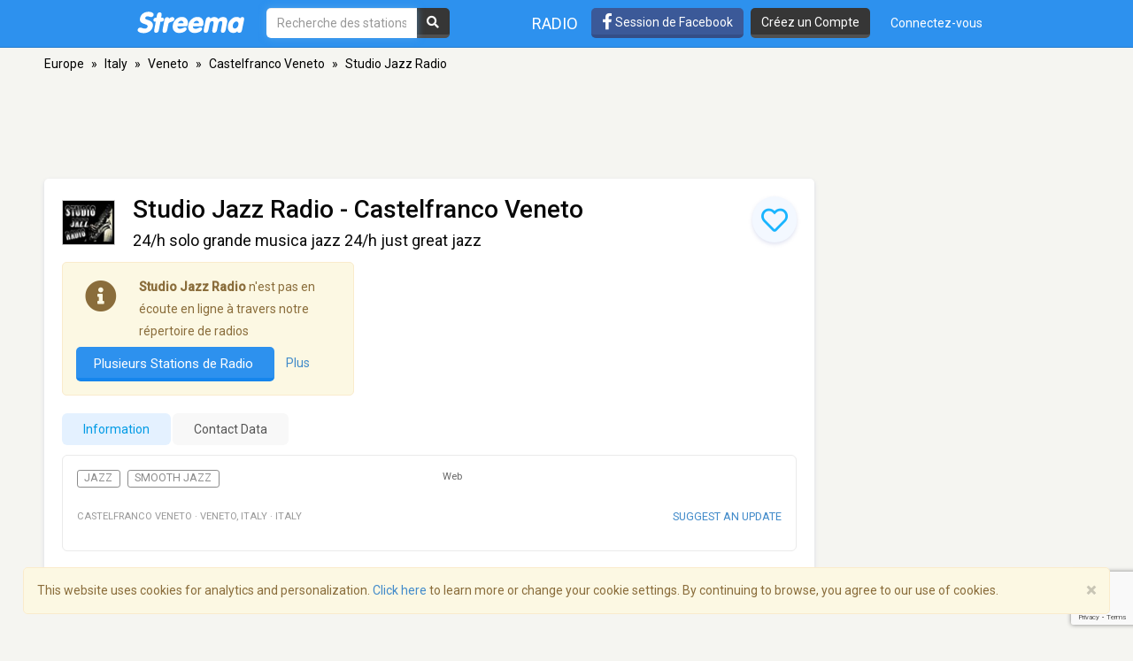

--- FILE ---
content_type: text/html; charset=utf-8
request_url: https://www.google.com/recaptcha/api2/anchor?ar=1&k=6LeCbKwfAAAAAGXbwG-wyQhhz9dxlXuTdtc_oCwI&co=aHR0cHM6Ly9mci5zdHJlZW1hLmNvbTo0NDM.&hl=en&v=PoyoqOPhxBO7pBk68S4YbpHZ&size=invisible&anchor-ms=20000&execute-ms=30000&cb=txbxpkf6lv2t
body_size: 48659
content:
<!DOCTYPE HTML><html dir="ltr" lang="en"><head><meta http-equiv="Content-Type" content="text/html; charset=UTF-8">
<meta http-equiv="X-UA-Compatible" content="IE=edge">
<title>reCAPTCHA</title>
<style type="text/css">
/* cyrillic-ext */
@font-face {
  font-family: 'Roboto';
  font-style: normal;
  font-weight: 400;
  font-stretch: 100%;
  src: url(//fonts.gstatic.com/s/roboto/v48/KFO7CnqEu92Fr1ME7kSn66aGLdTylUAMa3GUBHMdazTgWw.woff2) format('woff2');
  unicode-range: U+0460-052F, U+1C80-1C8A, U+20B4, U+2DE0-2DFF, U+A640-A69F, U+FE2E-FE2F;
}
/* cyrillic */
@font-face {
  font-family: 'Roboto';
  font-style: normal;
  font-weight: 400;
  font-stretch: 100%;
  src: url(//fonts.gstatic.com/s/roboto/v48/KFO7CnqEu92Fr1ME7kSn66aGLdTylUAMa3iUBHMdazTgWw.woff2) format('woff2');
  unicode-range: U+0301, U+0400-045F, U+0490-0491, U+04B0-04B1, U+2116;
}
/* greek-ext */
@font-face {
  font-family: 'Roboto';
  font-style: normal;
  font-weight: 400;
  font-stretch: 100%;
  src: url(//fonts.gstatic.com/s/roboto/v48/KFO7CnqEu92Fr1ME7kSn66aGLdTylUAMa3CUBHMdazTgWw.woff2) format('woff2');
  unicode-range: U+1F00-1FFF;
}
/* greek */
@font-face {
  font-family: 'Roboto';
  font-style: normal;
  font-weight: 400;
  font-stretch: 100%;
  src: url(//fonts.gstatic.com/s/roboto/v48/KFO7CnqEu92Fr1ME7kSn66aGLdTylUAMa3-UBHMdazTgWw.woff2) format('woff2');
  unicode-range: U+0370-0377, U+037A-037F, U+0384-038A, U+038C, U+038E-03A1, U+03A3-03FF;
}
/* math */
@font-face {
  font-family: 'Roboto';
  font-style: normal;
  font-weight: 400;
  font-stretch: 100%;
  src: url(//fonts.gstatic.com/s/roboto/v48/KFO7CnqEu92Fr1ME7kSn66aGLdTylUAMawCUBHMdazTgWw.woff2) format('woff2');
  unicode-range: U+0302-0303, U+0305, U+0307-0308, U+0310, U+0312, U+0315, U+031A, U+0326-0327, U+032C, U+032F-0330, U+0332-0333, U+0338, U+033A, U+0346, U+034D, U+0391-03A1, U+03A3-03A9, U+03B1-03C9, U+03D1, U+03D5-03D6, U+03F0-03F1, U+03F4-03F5, U+2016-2017, U+2034-2038, U+203C, U+2040, U+2043, U+2047, U+2050, U+2057, U+205F, U+2070-2071, U+2074-208E, U+2090-209C, U+20D0-20DC, U+20E1, U+20E5-20EF, U+2100-2112, U+2114-2115, U+2117-2121, U+2123-214F, U+2190, U+2192, U+2194-21AE, U+21B0-21E5, U+21F1-21F2, U+21F4-2211, U+2213-2214, U+2216-22FF, U+2308-230B, U+2310, U+2319, U+231C-2321, U+2336-237A, U+237C, U+2395, U+239B-23B7, U+23D0, U+23DC-23E1, U+2474-2475, U+25AF, U+25B3, U+25B7, U+25BD, U+25C1, U+25CA, U+25CC, U+25FB, U+266D-266F, U+27C0-27FF, U+2900-2AFF, U+2B0E-2B11, U+2B30-2B4C, U+2BFE, U+3030, U+FF5B, U+FF5D, U+1D400-1D7FF, U+1EE00-1EEFF;
}
/* symbols */
@font-face {
  font-family: 'Roboto';
  font-style: normal;
  font-weight: 400;
  font-stretch: 100%;
  src: url(//fonts.gstatic.com/s/roboto/v48/KFO7CnqEu92Fr1ME7kSn66aGLdTylUAMaxKUBHMdazTgWw.woff2) format('woff2');
  unicode-range: U+0001-000C, U+000E-001F, U+007F-009F, U+20DD-20E0, U+20E2-20E4, U+2150-218F, U+2190, U+2192, U+2194-2199, U+21AF, U+21E6-21F0, U+21F3, U+2218-2219, U+2299, U+22C4-22C6, U+2300-243F, U+2440-244A, U+2460-24FF, U+25A0-27BF, U+2800-28FF, U+2921-2922, U+2981, U+29BF, U+29EB, U+2B00-2BFF, U+4DC0-4DFF, U+FFF9-FFFB, U+10140-1018E, U+10190-1019C, U+101A0, U+101D0-101FD, U+102E0-102FB, U+10E60-10E7E, U+1D2C0-1D2D3, U+1D2E0-1D37F, U+1F000-1F0FF, U+1F100-1F1AD, U+1F1E6-1F1FF, U+1F30D-1F30F, U+1F315, U+1F31C, U+1F31E, U+1F320-1F32C, U+1F336, U+1F378, U+1F37D, U+1F382, U+1F393-1F39F, U+1F3A7-1F3A8, U+1F3AC-1F3AF, U+1F3C2, U+1F3C4-1F3C6, U+1F3CA-1F3CE, U+1F3D4-1F3E0, U+1F3ED, U+1F3F1-1F3F3, U+1F3F5-1F3F7, U+1F408, U+1F415, U+1F41F, U+1F426, U+1F43F, U+1F441-1F442, U+1F444, U+1F446-1F449, U+1F44C-1F44E, U+1F453, U+1F46A, U+1F47D, U+1F4A3, U+1F4B0, U+1F4B3, U+1F4B9, U+1F4BB, U+1F4BF, U+1F4C8-1F4CB, U+1F4D6, U+1F4DA, U+1F4DF, U+1F4E3-1F4E6, U+1F4EA-1F4ED, U+1F4F7, U+1F4F9-1F4FB, U+1F4FD-1F4FE, U+1F503, U+1F507-1F50B, U+1F50D, U+1F512-1F513, U+1F53E-1F54A, U+1F54F-1F5FA, U+1F610, U+1F650-1F67F, U+1F687, U+1F68D, U+1F691, U+1F694, U+1F698, U+1F6AD, U+1F6B2, U+1F6B9-1F6BA, U+1F6BC, U+1F6C6-1F6CF, U+1F6D3-1F6D7, U+1F6E0-1F6EA, U+1F6F0-1F6F3, U+1F6F7-1F6FC, U+1F700-1F7FF, U+1F800-1F80B, U+1F810-1F847, U+1F850-1F859, U+1F860-1F887, U+1F890-1F8AD, U+1F8B0-1F8BB, U+1F8C0-1F8C1, U+1F900-1F90B, U+1F93B, U+1F946, U+1F984, U+1F996, U+1F9E9, U+1FA00-1FA6F, U+1FA70-1FA7C, U+1FA80-1FA89, U+1FA8F-1FAC6, U+1FACE-1FADC, U+1FADF-1FAE9, U+1FAF0-1FAF8, U+1FB00-1FBFF;
}
/* vietnamese */
@font-face {
  font-family: 'Roboto';
  font-style: normal;
  font-weight: 400;
  font-stretch: 100%;
  src: url(//fonts.gstatic.com/s/roboto/v48/KFO7CnqEu92Fr1ME7kSn66aGLdTylUAMa3OUBHMdazTgWw.woff2) format('woff2');
  unicode-range: U+0102-0103, U+0110-0111, U+0128-0129, U+0168-0169, U+01A0-01A1, U+01AF-01B0, U+0300-0301, U+0303-0304, U+0308-0309, U+0323, U+0329, U+1EA0-1EF9, U+20AB;
}
/* latin-ext */
@font-face {
  font-family: 'Roboto';
  font-style: normal;
  font-weight: 400;
  font-stretch: 100%;
  src: url(//fonts.gstatic.com/s/roboto/v48/KFO7CnqEu92Fr1ME7kSn66aGLdTylUAMa3KUBHMdazTgWw.woff2) format('woff2');
  unicode-range: U+0100-02BA, U+02BD-02C5, U+02C7-02CC, U+02CE-02D7, U+02DD-02FF, U+0304, U+0308, U+0329, U+1D00-1DBF, U+1E00-1E9F, U+1EF2-1EFF, U+2020, U+20A0-20AB, U+20AD-20C0, U+2113, U+2C60-2C7F, U+A720-A7FF;
}
/* latin */
@font-face {
  font-family: 'Roboto';
  font-style: normal;
  font-weight: 400;
  font-stretch: 100%;
  src: url(//fonts.gstatic.com/s/roboto/v48/KFO7CnqEu92Fr1ME7kSn66aGLdTylUAMa3yUBHMdazQ.woff2) format('woff2');
  unicode-range: U+0000-00FF, U+0131, U+0152-0153, U+02BB-02BC, U+02C6, U+02DA, U+02DC, U+0304, U+0308, U+0329, U+2000-206F, U+20AC, U+2122, U+2191, U+2193, U+2212, U+2215, U+FEFF, U+FFFD;
}
/* cyrillic-ext */
@font-face {
  font-family: 'Roboto';
  font-style: normal;
  font-weight: 500;
  font-stretch: 100%;
  src: url(//fonts.gstatic.com/s/roboto/v48/KFO7CnqEu92Fr1ME7kSn66aGLdTylUAMa3GUBHMdazTgWw.woff2) format('woff2');
  unicode-range: U+0460-052F, U+1C80-1C8A, U+20B4, U+2DE0-2DFF, U+A640-A69F, U+FE2E-FE2F;
}
/* cyrillic */
@font-face {
  font-family: 'Roboto';
  font-style: normal;
  font-weight: 500;
  font-stretch: 100%;
  src: url(//fonts.gstatic.com/s/roboto/v48/KFO7CnqEu92Fr1ME7kSn66aGLdTylUAMa3iUBHMdazTgWw.woff2) format('woff2');
  unicode-range: U+0301, U+0400-045F, U+0490-0491, U+04B0-04B1, U+2116;
}
/* greek-ext */
@font-face {
  font-family: 'Roboto';
  font-style: normal;
  font-weight: 500;
  font-stretch: 100%;
  src: url(//fonts.gstatic.com/s/roboto/v48/KFO7CnqEu92Fr1ME7kSn66aGLdTylUAMa3CUBHMdazTgWw.woff2) format('woff2');
  unicode-range: U+1F00-1FFF;
}
/* greek */
@font-face {
  font-family: 'Roboto';
  font-style: normal;
  font-weight: 500;
  font-stretch: 100%;
  src: url(//fonts.gstatic.com/s/roboto/v48/KFO7CnqEu92Fr1ME7kSn66aGLdTylUAMa3-UBHMdazTgWw.woff2) format('woff2');
  unicode-range: U+0370-0377, U+037A-037F, U+0384-038A, U+038C, U+038E-03A1, U+03A3-03FF;
}
/* math */
@font-face {
  font-family: 'Roboto';
  font-style: normal;
  font-weight: 500;
  font-stretch: 100%;
  src: url(//fonts.gstatic.com/s/roboto/v48/KFO7CnqEu92Fr1ME7kSn66aGLdTylUAMawCUBHMdazTgWw.woff2) format('woff2');
  unicode-range: U+0302-0303, U+0305, U+0307-0308, U+0310, U+0312, U+0315, U+031A, U+0326-0327, U+032C, U+032F-0330, U+0332-0333, U+0338, U+033A, U+0346, U+034D, U+0391-03A1, U+03A3-03A9, U+03B1-03C9, U+03D1, U+03D5-03D6, U+03F0-03F1, U+03F4-03F5, U+2016-2017, U+2034-2038, U+203C, U+2040, U+2043, U+2047, U+2050, U+2057, U+205F, U+2070-2071, U+2074-208E, U+2090-209C, U+20D0-20DC, U+20E1, U+20E5-20EF, U+2100-2112, U+2114-2115, U+2117-2121, U+2123-214F, U+2190, U+2192, U+2194-21AE, U+21B0-21E5, U+21F1-21F2, U+21F4-2211, U+2213-2214, U+2216-22FF, U+2308-230B, U+2310, U+2319, U+231C-2321, U+2336-237A, U+237C, U+2395, U+239B-23B7, U+23D0, U+23DC-23E1, U+2474-2475, U+25AF, U+25B3, U+25B7, U+25BD, U+25C1, U+25CA, U+25CC, U+25FB, U+266D-266F, U+27C0-27FF, U+2900-2AFF, U+2B0E-2B11, U+2B30-2B4C, U+2BFE, U+3030, U+FF5B, U+FF5D, U+1D400-1D7FF, U+1EE00-1EEFF;
}
/* symbols */
@font-face {
  font-family: 'Roboto';
  font-style: normal;
  font-weight: 500;
  font-stretch: 100%;
  src: url(//fonts.gstatic.com/s/roboto/v48/KFO7CnqEu92Fr1ME7kSn66aGLdTylUAMaxKUBHMdazTgWw.woff2) format('woff2');
  unicode-range: U+0001-000C, U+000E-001F, U+007F-009F, U+20DD-20E0, U+20E2-20E4, U+2150-218F, U+2190, U+2192, U+2194-2199, U+21AF, U+21E6-21F0, U+21F3, U+2218-2219, U+2299, U+22C4-22C6, U+2300-243F, U+2440-244A, U+2460-24FF, U+25A0-27BF, U+2800-28FF, U+2921-2922, U+2981, U+29BF, U+29EB, U+2B00-2BFF, U+4DC0-4DFF, U+FFF9-FFFB, U+10140-1018E, U+10190-1019C, U+101A0, U+101D0-101FD, U+102E0-102FB, U+10E60-10E7E, U+1D2C0-1D2D3, U+1D2E0-1D37F, U+1F000-1F0FF, U+1F100-1F1AD, U+1F1E6-1F1FF, U+1F30D-1F30F, U+1F315, U+1F31C, U+1F31E, U+1F320-1F32C, U+1F336, U+1F378, U+1F37D, U+1F382, U+1F393-1F39F, U+1F3A7-1F3A8, U+1F3AC-1F3AF, U+1F3C2, U+1F3C4-1F3C6, U+1F3CA-1F3CE, U+1F3D4-1F3E0, U+1F3ED, U+1F3F1-1F3F3, U+1F3F5-1F3F7, U+1F408, U+1F415, U+1F41F, U+1F426, U+1F43F, U+1F441-1F442, U+1F444, U+1F446-1F449, U+1F44C-1F44E, U+1F453, U+1F46A, U+1F47D, U+1F4A3, U+1F4B0, U+1F4B3, U+1F4B9, U+1F4BB, U+1F4BF, U+1F4C8-1F4CB, U+1F4D6, U+1F4DA, U+1F4DF, U+1F4E3-1F4E6, U+1F4EA-1F4ED, U+1F4F7, U+1F4F9-1F4FB, U+1F4FD-1F4FE, U+1F503, U+1F507-1F50B, U+1F50D, U+1F512-1F513, U+1F53E-1F54A, U+1F54F-1F5FA, U+1F610, U+1F650-1F67F, U+1F687, U+1F68D, U+1F691, U+1F694, U+1F698, U+1F6AD, U+1F6B2, U+1F6B9-1F6BA, U+1F6BC, U+1F6C6-1F6CF, U+1F6D3-1F6D7, U+1F6E0-1F6EA, U+1F6F0-1F6F3, U+1F6F7-1F6FC, U+1F700-1F7FF, U+1F800-1F80B, U+1F810-1F847, U+1F850-1F859, U+1F860-1F887, U+1F890-1F8AD, U+1F8B0-1F8BB, U+1F8C0-1F8C1, U+1F900-1F90B, U+1F93B, U+1F946, U+1F984, U+1F996, U+1F9E9, U+1FA00-1FA6F, U+1FA70-1FA7C, U+1FA80-1FA89, U+1FA8F-1FAC6, U+1FACE-1FADC, U+1FADF-1FAE9, U+1FAF0-1FAF8, U+1FB00-1FBFF;
}
/* vietnamese */
@font-face {
  font-family: 'Roboto';
  font-style: normal;
  font-weight: 500;
  font-stretch: 100%;
  src: url(//fonts.gstatic.com/s/roboto/v48/KFO7CnqEu92Fr1ME7kSn66aGLdTylUAMa3OUBHMdazTgWw.woff2) format('woff2');
  unicode-range: U+0102-0103, U+0110-0111, U+0128-0129, U+0168-0169, U+01A0-01A1, U+01AF-01B0, U+0300-0301, U+0303-0304, U+0308-0309, U+0323, U+0329, U+1EA0-1EF9, U+20AB;
}
/* latin-ext */
@font-face {
  font-family: 'Roboto';
  font-style: normal;
  font-weight: 500;
  font-stretch: 100%;
  src: url(//fonts.gstatic.com/s/roboto/v48/KFO7CnqEu92Fr1ME7kSn66aGLdTylUAMa3KUBHMdazTgWw.woff2) format('woff2');
  unicode-range: U+0100-02BA, U+02BD-02C5, U+02C7-02CC, U+02CE-02D7, U+02DD-02FF, U+0304, U+0308, U+0329, U+1D00-1DBF, U+1E00-1E9F, U+1EF2-1EFF, U+2020, U+20A0-20AB, U+20AD-20C0, U+2113, U+2C60-2C7F, U+A720-A7FF;
}
/* latin */
@font-face {
  font-family: 'Roboto';
  font-style: normal;
  font-weight: 500;
  font-stretch: 100%;
  src: url(//fonts.gstatic.com/s/roboto/v48/KFO7CnqEu92Fr1ME7kSn66aGLdTylUAMa3yUBHMdazQ.woff2) format('woff2');
  unicode-range: U+0000-00FF, U+0131, U+0152-0153, U+02BB-02BC, U+02C6, U+02DA, U+02DC, U+0304, U+0308, U+0329, U+2000-206F, U+20AC, U+2122, U+2191, U+2193, U+2212, U+2215, U+FEFF, U+FFFD;
}
/* cyrillic-ext */
@font-face {
  font-family: 'Roboto';
  font-style: normal;
  font-weight: 900;
  font-stretch: 100%;
  src: url(//fonts.gstatic.com/s/roboto/v48/KFO7CnqEu92Fr1ME7kSn66aGLdTylUAMa3GUBHMdazTgWw.woff2) format('woff2');
  unicode-range: U+0460-052F, U+1C80-1C8A, U+20B4, U+2DE0-2DFF, U+A640-A69F, U+FE2E-FE2F;
}
/* cyrillic */
@font-face {
  font-family: 'Roboto';
  font-style: normal;
  font-weight: 900;
  font-stretch: 100%;
  src: url(//fonts.gstatic.com/s/roboto/v48/KFO7CnqEu92Fr1ME7kSn66aGLdTylUAMa3iUBHMdazTgWw.woff2) format('woff2');
  unicode-range: U+0301, U+0400-045F, U+0490-0491, U+04B0-04B1, U+2116;
}
/* greek-ext */
@font-face {
  font-family: 'Roboto';
  font-style: normal;
  font-weight: 900;
  font-stretch: 100%;
  src: url(//fonts.gstatic.com/s/roboto/v48/KFO7CnqEu92Fr1ME7kSn66aGLdTylUAMa3CUBHMdazTgWw.woff2) format('woff2');
  unicode-range: U+1F00-1FFF;
}
/* greek */
@font-face {
  font-family: 'Roboto';
  font-style: normal;
  font-weight: 900;
  font-stretch: 100%;
  src: url(//fonts.gstatic.com/s/roboto/v48/KFO7CnqEu92Fr1ME7kSn66aGLdTylUAMa3-UBHMdazTgWw.woff2) format('woff2');
  unicode-range: U+0370-0377, U+037A-037F, U+0384-038A, U+038C, U+038E-03A1, U+03A3-03FF;
}
/* math */
@font-face {
  font-family: 'Roboto';
  font-style: normal;
  font-weight: 900;
  font-stretch: 100%;
  src: url(//fonts.gstatic.com/s/roboto/v48/KFO7CnqEu92Fr1ME7kSn66aGLdTylUAMawCUBHMdazTgWw.woff2) format('woff2');
  unicode-range: U+0302-0303, U+0305, U+0307-0308, U+0310, U+0312, U+0315, U+031A, U+0326-0327, U+032C, U+032F-0330, U+0332-0333, U+0338, U+033A, U+0346, U+034D, U+0391-03A1, U+03A3-03A9, U+03B1-03C9, U+03D1, U+03D5-03D6, U+03F0-03F1, U+03F4-03F5, U+2016-2017, U+2034-2038, U+203C, U+2040, U+2043, U+2047, U+2050, U+2057, U+205F, U+2070-2071, U+2074-208E, U+2090-209C, U+20D0-20DC, U+20E1, U+20E5-20EF, U+2100-2112, U+2114-2115, U+2117-2121, U+2123-214F, U+2190, U+2192, U+2194-21AE, U+21B0-21E5, U+21F1-21F2, U+21F4-2211, U+2213-2214, U+2216-22FF, U+2308-230B, U+2310, U+2319, U+231C-2321, U+2336-237A, U+237C, U+2395, U+239B-23B7, U+23D0, U+23DC-23E1, U+2474-2475, U+25AF, U+25B3, U+25B7, U+25BD, U+25C1, U+25CA, U+25CC, U+25FB, U+266D-266F, U+27C0-27FF, U+2900-2AFF, U+2B0E-2B11, U+2B30-2B4C, U+2BFE, U+3030, U+FF5B, U+FF5D, U+1D400-1D7FF, U+1EE00-1EEFF;
}
/* symbols */
@font-face {
  font-family: 'Roboto';
  font-style: normal;
  font-weight: 900;
  font-stretch: 100%;
  src: url(//fonts.gstatic.com/s/roboto/v48/KFO7CnqEu92Fr1ME7kSn66aGLdTylUAMaxKUBHMdazTgWw.woff2) format('woff2');
  unicode-range: U+0001-000C, U+000E-001F, U+007F-009F, U+20DD-20E0, U+20E2-20E4, U+2150-218F, U+2190, U+2192, U+2194-2199, U+21AF, U+21E6-21F0, U+21F3, U+2218-2219, U+2299, U+22C4-22C6, U+2300-243F, U+2440-244A, U+2460-24FF, U+25A0-27BF, U+2800-28FF, U+2921-2922, U+2981, U+29BF, U+29EB, U+2B00-2BFF, U+4DC0-4DFF, U+FFF9-FFFB, U+10140-1018E, U+10190-1019C, U+101A0, U+101D0-101FD, U+102E0-102FB, U+10E60-10E7E, U+1D2C0-1D2D3, U+1D2E0-1D37F, U+1F000-1F0FF, U+1F100-1F1AD, U+1F1E6-1F1FF, U+1F30D-1F30F, U+1F315, U+1F31C, U+1F31E, U+1F320-1F32C, U+1F336, U+1F378, U+1F37D, U+1F382, U+1F393-1F39F, U+1F3A7-1F3A8, U+1F3AC-1F3AF, U+1F3C2, U+1F3C4-1F3C6, U+1F3CA-1F3CE, U+1F3D4-1F3E0, U+1F3ED, U+1F3F1-1F3F3, U+1F3F5-1F3F7, U+1F408, U+1F415, U+1F41F, U+1F426, U+1F43F, U+1F441-1F442, U+1F444, U+1F446-1F449, U+1F44C-1F44E, U+1F453, U+1F46A, U+1F47D, U+1F4A3, U+1F4B0, U+1F4B3, U+1F4B9, U+1F4BB, U+1F4BF, U+1F4C8-1F4CB, U+1F4D6, U+1F4DA, U+1F4DF, U+1F4E3-1F4E6, U+1F4EA-1F4ED, U+1F4F7, U+1F4F9-1F4FB, U+1F4FD-1F4FE, U+1F503, U+1F507-1F50B, U+1F50D, U+1F512-1F513, U+1F53E-1F54A, U+1F54F-1F5FA, U+1F610, U+1F650-1F67F, U+1F687, U+1F68D, U+1F691, U+1F694, U+1F698, U+1F6AD, U+1F6B2, U+1F6B9-1F6BA, U+1F6BC, U+1F6C6-1F6CF, U+1F6D3-1F6D7, U+1F6E0-1F6EA, U+1F6F0-1F6F3, U+1F6F7-1F6FC, U+1F700-1F7FF, U+1F800-1F80B, U+1F810-1F847, U+1F850-1F859, U+1F860-1F887, U+1F890-1F8AD, U+1F8B0-1F8BB, U+1F8C0-1F8C1, U+1F900-1F90B, U+1F93B, U+1F946, U+1F984, U+1F996, U+1F9E9, U+1FA00-1FA6F, U+1FA70-1FA7C, U+1FA80-1FA89, U+1FA8F-1FAC6, U+1FACE-1FADC, U+1FADF-1FAE9, U+1FAF0-1FAF8, U+1FB00-1FBFF;
}
/* vietnamese */
@font-face {
  font-family: 'Roboto';
  font-style: normal;
  font-weight: 900;
  font-stretch: 100%;
  src: url(//fonts.gstatic.com/s/roboto/v48/KFO7CnqEu92Fr1ME7kSn66aGLdTylUAMa3OUBHMdazTgWw.woff2) format('woff2');
  unicode-range: U+0102-0103, U+0110-0111, U+0128-0129, U+0168-0169, U+01A0-01A1, U+01AF-01B0, U+0300-0301, U+0303-0304, U+0308-0309, U+0323, U+0329, U+1EA0-1EF9, U+20AB;
}
/* latin-ext */
@font-face {
  font-family: 'Roboto';
  font-style: normal;
  font-weight: 900;
  font-stretch: 100%;
  src: url(//fonts.gstatic.com/s/roboto/v48/KFO7CnqEu92Fr1ME7kSn66aGLdTylUAMa3KUBHMdazTgWw.woff2) format('woff2');
  unicode-range: U+0100-02BA, U+02BD-02C5, U+02C7-02CC, U+02CE-02D7, U+02DD-02FF, U+0304, U+0308, U+0329, U+1D00-1DBF, U+1E00-1E9F, U+1EF2-1EFF, U+2020, U+20A0-20AB, U+20AD-20C0, U+2113, U+2C60-2C7F, U+A720-A7FF;
}
/* latin */
@font-face {
  font-family: 'Roboto';
  font-style: normal;
  font-weight: 900;
  font-stretch: 100%;
  src: url(//fonts.gstatic.com/s/roboto/v48/KFO7CnqEu92Fr1ME7kSn66aGLdTylUAMa3yUBHMdazQ.woff2) format('woff2');
  unicode-range: U+0000-00FF, U+0131, U+0152-0153, U+02BB-02BC, U+02C6, U+02DA, U+02DC, U+0304, U+0308, U+0329, U+2000-206F, U+20AC, U+2122, U+2191, U+2193, U+2212, U+2215, U+FEFF, U+FFFD;
}

</style>
<link rel="stylesheet" type="text/css" href="https://www.gstatic.com/recaptcha/releases/PoyoqOPhxBO7pBk68S4YbpHZ/styles__ltr.css">
<script nonce="DOhCHadFBNH150riEWK-Gw" type="text/javascript">window['__recaptcha_api'] = 'https://www.google.com/recaptcha/api2/';</script>
<script type="text/javascript" src="https://www.gstatic.com/recaptcha/releases/PoyoqOPhxBO7pBk68S4YbpHZ/recaptcha__en.js" nonce="DOhCHadFBNH150riEWK-Gw">
      
    </script></head>
<body><div id="rc-anchor-alert" class="rc-anchor-alert"></div>
<input type="hidden" id="recaptcha-token" value="[base64]">
<script type="text/javascript" nonce="DOhCHadFBNH150riEWK-Gw">
      recaptcha.anchor.Main.init("[\x22ainput\x22,[\x22bgdata\x22,\x22\x22,\[base64]/[base64]/[base64]/[base64]/cjw8ejpyPj4+eil9Y2F0Y2gobCl7dGhyb3cgbDt9fSxIPWZ1bmN0aW9uKHcsdCx6KXtpZih3PT0xOTR8fHc9PTIwOCl0LnZbd10/dC52W3ddLmNvbmNhdCh6KTp0LnZbd109b2Yoeix0KTtlbHNle2lmKHQuYkImJnchPTMxNylyZXR1cm47dz09NjZ8fHc9PTEyMnx8dz09NDcwfHx3PT00NHx8dz09NDE2fHx3PT0zOTd8fHc9PTQyMXx8dz09Njh8fHc9PTcwfHx3PT0xODQ/[base64]/[base64]/[base64]/bmV3IGRbVl0oSlswXSk6cD09Mj9uZXcgZFtWXShKWzBdLEpbMV0pOnA9PTM/bmV3IGRbVl0oSlswXSxKWzFdLEpbMl0pOnA9PTQ/[base64]/[base64]/[base64]/[base64]\x22,\[base64]\\u003d\x22,\x22w44tw4/CmcK1wrcew5/DrsONw4nDlldKdjNtWixFJRrDh8Odw6bCs8OsZBVgEBfChMKiOmRew6BJSkFGw6QpayFIIMK3w7HCsgERXMO2ZsO5bcKmw55jw73DvRtyw6/[base64]/[base64]/[base64]/wq/[base64]/CmMKWX2fDiQ3DhXnCs2Qdw45cWC/[base64]/DisO6NcOseEDDhsK2w4VJMWZow4HCkcKnYAjDsDRFw7LDucK2wrLCjMKSA8KFLGtRfyRhwogqwrZow6V2wovCiH/DjW7DvyBtw63Dpn0Aw6BSQ1xtw4/DkG3DucOHCi5zCmDDtEDCpMKBJVLCusORw75+ABwkwoRDY8KeJMKZwrtIw4QGYsORRcObwrpfwrXCj2fCpsKkwqgkRsKRw594WEPCm3l7PsOdeMO8OcORWMK7WUHDhx7DvWzDln3DrjjDtcOQw7V2wq5Nw5XCmcKvw5/Cpkl8w4Q8CsK8woPDlMKUwo/DmCQnQMKedMKfw40TISHDr8OIwpIhEMK1b8OhJFTDlcKTw5pQIHhjeR/CrQ/Dn8KCFjLDoWBdw6zCkRTDukzDrMOsHxHDg2zCvsKZbHU5w74Cw4M4O8O7engJw6fDvUfCgMKcLFnCn3LClhNAwrvDoWTCkcK5wqvCmDldZMKRUsKlw59LSsKUw584XcKdwqPCtwcvah9gNk/DtU9jw5VBOm9PdUQYw603w6jDr0RVesOiUAHCkijCgm/CtMKHZ8Okwrl6eR5ZwrIZRUNnU8O8THUWwpLDqiZCwrJobMKCCTYyKcOlw6fCncOMw4LCncOLN8OZw40kS8KTw4HDocOywpXDnmIcWQXCsGIhwofDjmjDqTQxwqUvNcK/wqDDk8OCw6nCmMOcEl7DhyIjw4HDuMOiL8K0w6Q5w6zDgUTDgzjCnl7CjEQbfcOSSTXDgCxwwovDj34lwpVTw4QzEkbDn8O4CsKGU8KEdcOqRcKPU8O9XilZH8KDVcOednVXw7rCpiPCl1HCpD/CkULDtWNnw7UqM8O6dlMxw4LDiwh1IlTCjHIWwpDDuEDDoMKXw4zCiGgDw6/CoSgowq/CisOGwrnDgsKpH0DCmMKFFjIpwpYCwpdrwpzDjXrCtCnDr29qcsKBw64hWMKhwowWc3bDiMOoMixFBsKtw7rDnynCsQI6DFxVw4TCmsOHScO4w65Qw5FWwqANw5FyUMKJw4rDjcObBw3DhsOjwo/CssO3EnbClMKzwo3CkWLDqGPDmsOTST4lbsKqw6dtw7zDl3fDusOrDMKqfD7DtlzDkcKABcOuEmsew6AwUMOFwrwQI8ODKgRwwr3DgsOHwpJNwogRT1jDjHgOwofDpMK0woDDtsKnwq91IxHCn8KqEl06wrjDtcKeKhEYA8OXwrnCuDjDtcKBRGAOwp/CrMKHEMOOdWLCqcOxw4LCg8Kdw4XDq0R9w5FFcj97w75hZGIlG1DDq8OlCXLChnHCqXHDuMObNkHCs8KwEB3CvknCrVR0AsOhwoPCm2/DoVARE2rCs2XDksKCwqxkHW4XMcOtWsKZw5LCoMOZfFbDnD/DmcOpEsOVwpDDi8KRSGTDimbDvSpawpnCgcOdMcObezZGfUXCscK8ZMO5KMKaPnjCocKIG8KwRjDCqXvDqMOkBsKTwqhywoXCmsOTw6zDty8UIm/DnmgowpbDrcKTMsOlworDg0vCs8KIw6nDpcKfC3zCjMOwGk8Ww60XKyHDocOzw6fDg8OtG2V8w6w7w5/Do09ww4JtfFjCoH87w4HDtAzDuSHDg8O1WyfDnsKCwq7DnMK7wrEKayZUw7cnTsKtZcOCCx3Co8Kfwo/DtcOiFMOhw6YvH8OMwqvCncKYw4xCGsKMU8K5UgjCq8OWw6EBwoldwp7DnlzCl8Oxw6LCogrCoMKMwoDDusK/N8OSQQUIw47DnkwmXsOTw4zDlcObwrfCt8KLdcKHw6fDtMKEDMONwrjDp8KVwofDjUlKWEERwpjCpwXCvydzw6Q0aC5jw7VYcMO/w6sHwrfDpMKkIMKOBXBhZV3DvMKNDSdwD8KPw7gwIcOgw7rDlndnLcKqIsKPwqLDlwHCvcOkw5p4WsOOw5DDpVMpwqnCs8O0wpdpHWF0d8OdNyDCsFQHwp4Dw6zDsWrCrBLDgsKDw7sXwr/[base64]/CnBU/[base64]/woXCrTDDoMK7w5U4NcOxYMKNSMKMXMK+wrp9w6Bsw6NYUMO7woHDtsKJw45bwofDuMO4wrlswpIDwpgKw4zDgXhbw4Eew6/DocKSwpnDphHCq1zDvlTDnBrDqsOnwofDlcOWwotAPnMhAkoxS3TCnjbDnsO0w63CqsK5QcK0w5ZrOzXDlGULVR3DqXtkasOYH8KBICzCklTDqSTChnbDmTvCgcOWTV5Jw67DssOTOX7CjcKrU8OUwo9dwozDisOqwrXCk8OLw5jDlcO2S8KxCSrDmMKhYU4Kw4/DuS7CqMKzKMK5w7d5wrDCiMKVw50+wqLDlXZMCsKaw68RFgJjS0NMFnwSB8Oiw413KB7DhRvDrhAUJzjCnMO4w7kUekxowqU/aHtYFA1jw4J4wogJwpACworCuh7Cl3bCtRbCoxDDskh6DT0AYkHCuBNeOcOPwp/DjUDCnMKibMOXPcOHw6DDgcKbMsKOw4J/woXCtAfCtMKDWxgiDHsZwrstJwMawoc1wrd4KsK9P8O5wo0RFnTCqB7CrV/Cv8Ogw4tUdCVewqLDpcK9FsOlP8KLwqfChMKHVHl9BA7CuV7CpsK+aMOAbcKzJHvCrMK5aMKxVcKhK8O+w6bDgQ/DvVgHZMKdwoHCtDXDkDkOwpHDqsOvw6zClcK8OQXCuMKUwrsrw7nCicOUw7zDmBHDjMOdwpjDvx7CjcKXw5bDpVTDpsK8ax/CiMK6wovDtlXCjBTDkyw8w7VnPsO4fsOxwovCpQbCq8OLw4hMX8KcwpnCscOWZ2E0wpjDvnLCsMK0wohYwrIVHcK/IsKuIsO2ZmE5wqJ9TsK2wpXClknCjCMzwpvCjMKeasOQw481GMKBIwpVwqBNwpZlesKNP8OveMOGZTN0wo/[base64]/GcO/[base64]/[base64]/CpcO3QMObw5IWdMOnw7jDt8O8w6pxwqnDi2jCmURBZTMVO3wGb8OtWX3CqwbDm8OXwoDDr8OHw6EVw4LCmyBOw71wwpbDnsKmQTUlNsKIJ8OVZMOAw6LDkcOYw4LDinbCjCImP8KtK8KzEcKwE8O/w73DqnIXwr3ChmBnw5Etw64Aw7rDvsK9wqbDow/CrU3Dg8KbOS7DrwDCn8OUNkN4w6NEw5DDvMOUw51bHSPDtMOjGUx/[base64]/Do8OpwqXDocOpY8OpZsKcwr/[base64]/PMOiSjNZJMOINg/CkcOvw50pcgPDrXbDiC3CmcOhw5bDrhzCkyvClcOkwo4Pw5VVwpsRwrPCsMKjwobCtxIGw74ZQn/DgcOvwqI6WjolW3lBaGvDpsKsdRYZGSJsfsORHMO5IcKacRnDssOtGQ7Cl8KRBMKuw5nDnDpWFjE+wpUpA8OXwoPCk2NGLsO5Ki7DrMKXwqh5w7ZmCMOzB0/[base64]/[base64]/[base64]/DlHLDvHPDusOvw6/CpXDCm2TDtsKrw50mw6Ftwq9AdwItw6vDucKSw5JwwpLDtcKCdMOHwrxgLsOYw7IjL17CmCBPw5VgwowQw5gnw4jChsOZeWvCk0vDnkzCkwXDjcKgwpzCtcOPGcKKf8OCO3JZw6g1w4PChmPDmsKbVMO5w6lYwpPDhwUzGjTDlWnCgyVpwqjDrDQ0CT/Du8KYWEh7w55xY8KaB1PCnjV2DcKew7cMw4PDlcKNNTPDucKrwrpPIMO7DU7DsRQxwrR7w7gCA2csw6nDrcODw4xnIDtRHiHCpcKRB8KUasO1w4lBFS9cwoQxw7TDjRkWw5TCsMK+AMOzVMK7M8KGTEbCnGR0VSjDo8KrwoMwHcOgwrLDo8K/c2jCqw3DocO/JMO4wqAIw4bCrMO7w4XDvMKIeMKbw4/CmmsFesKAwobCu8O8bErDnmcJHcOIDWtqw5LDosOmRw3DmmR6ScOpwr0uP2JpJx/CjMKMwrJATMOBciHCmXDCpsK2w494w5E2wqDDgQnDsmxmw6TDqcK3wr0UP8OIa8K2PSjCk8OGJ1w/wpFwDmwxd0jDnMKbwqgCak0FGsKkwrTCl2rDlcKBwr5ww5ZHwojDs8KNAWdrWcOvLkrCgT/DgcOqw44Ca3zCvMKEa17DrsKzw7w/wrV9wqN0W3fDrMOjEcKRf8KeX2p/[base64]/Ds0/Dl2bCmXY0wpUWUcO2w7rCjsOVw4Y4w5zDrcOgcC9tw6ZrQsK/fmBqwrolw6XDnWN/dFnCp3PCmcOVw4pHY8O8wrAdw5A7wpfDtsKtKSBZwoTCuE4gaMKmG8KZKsOVwrXCvFoYTsK/[base64]/Dk8KMwoLCt3d0wqjCuC3DoiDCqyxMCkdFwpfCnH3CqsK/W8OjwrQDBcKnM8OwwpbCkFc8Emo/JsKQw70ZwpxwwrFQw4rDlR3CoMOnw5gsw43Chn8cw4oBc8OuPkvCjMOqw4fDmy/[base64]/LVDDocKLwozDlCdgc3swwpQrScKTGMK4dh/CksOow6rDl8O6H8OEL1s+LUpFwqzCkAUdw53DgUfChU8VwoHCjMKMw5PDpDTCi8K9JEouN8Krw7vCk3l9w7zDn8OkwqjCr8KeOjTDkWBqFHhKUiLDkG3DiWfDiXonwqsTw4XDh8OgRRggw4nDhcKKw5g5UV/CmsKSeMOXYcOAN8KCwpdbKE0ww5NIwrLDp0HDu8KBfMKhw47Dj8K4w5nDuDV7d2Rxw5ZbLcKbwrsCOmPDmUfCtsO3w7vDs8K5wp3CtcOnLmfDgcOiwqDDln7CgsOfQljClcOowrfDoA7CjgwhwqsBwozDgcOZQVxhKH/[base64]/Co8KWwp8vwrHCsTHDkV/CsMK8w7xWw6QIbcKewrjDjsOEDcKJWsOswrDDvUQYw45hXRtWwpI9woMSwpMPTTw+wrDCniQ+U8KmwqVNw4PDvxjCnThJbyDDqxjCn8KRwo0swoDCuDLCrMONwrfCtsKOX2Bww7PCosOZdcKaw4zDsxvDmGvDj8KQw4vDqcKAN3jDpj/Cm0/DtMKfEsOZXGVHf0AUwofCuSxSw6HDscOxPcOhw53DuWRsw7oIeMKdwqsNICgVXQnCq2DCgx1tRcO7w5F6T8O/[base64]/[base64]/QsO/[base64]/w5U4wq8kFA1CLEvDmsKgwrM1ZHjCj8KhX8K8wr3DhMOuXMOjRDXDtRrCvz0qwofCoMO1TjfClMOybMKwwoAIw5bCqREGwrsJG2sJw73DvXLDqMKaTMO2w7bDucODwrPDuxrDr8KyfcOcwp41woDDpMKDwovCmsKBS8KABnp/[base64]/CjMOnDcOww41oP8OlbMKkeyVjw57Ch8K2PsKrLsKZSsOTR8OxSsKVGjUyAsKBwrhdw6TCo8KBw7xnLADCssOuw6/CtClfFxQ5wofCnHwww6DDjHDDlsKOwocZdCvCiMK5YyrDv8ObeWHDkRDCs3FGX8KMw7/Dk8KFwopzL8KIfcKZwrg/wrbCqjxDP8OPfMK+QA02wqbCtGxUw5IXBsK1dMOLNH7DnHcpE8Oqwq/[base64]/Cq8Kow4PDpgjCognCmhjDlEXDvR7Cn8OMw5bDnDvDgzwwVcKRw7XCtxzCt2/Dg2oHwrQbwpPDrsKxw5/DjSV1ZMO3w7PDn8K8VMOVwprDuMKRw7PChWZxw69SwqZDw5FSwrDChjUzwo9bPAPDg8OiBm7DnH7Dk8KIPsKXw44Aw40EGMK3wpjDisOLVATCnCppBn7DoEV+wpQ0w6jDpEQZWmDCr04VOsKDdD9pw5ULTRJsw6DCkcK3Onc/[base64]/CgzsAasOlw6Iaw5zCqG/[base64]/CoV8rw5rDpcO2wrVQw6VDw7LDpMKDQ8OEwoLDtCthw540wrVMw7vDucK/wo4Yw6JxEMOjOiTCoETDvMO7w4gkw6caw4Anw5USLx1YD8KSE8KFwoElak7DsB/DnsOLVF4MAsKpAix5w5kMw6XDvMOMw7TCvsOuIcK0csOecXHDnMKrKMKMw5PCjcOHJsO+wrjCmEHDj3HDpRvDlzQvBsKEI8O1PR/DgsKEBnIDw4zCtxDCkHwwwqnDicK+w7F9wpTCmMO5K8KUFsKABsOrwrwNESPCoH1lSh/CmMOWdhFcJ8KAwp0NwqclV8Oiw7Ziw59rw6lmdcO8F8Kiw5w2EQ89w5ZTwqPDqsOCPsOBNhvCqMOlwoRmw5HDqcOcUsOxw7TCuMOlwrx6wqrDtcOGGlHDiDYjwqvDucOceXRBT8OtLXbDnMK2wo1Hw7LDuMO9wpI7wrTDplRVw6xswphhwrsJdA/ClmfCuV3Ci03CkcODalTClkRlfcKIfB7CgsOWw6BJHxNDYXUdEsObw6TCr8OeLmrDpRBKETc2b3jDtwEOQSQRTAksf8KJKE/DlcOCM8KBwpPDscK4WkskTzTCpMOXdcK+wrHCsmvDhG/Dg8OQwqLCmyl7KMK5wpvDlQfDhGrCocKDwqHDtMOAY2teO0jDnnA5UA90A8OkwozCtVoPR2p9bw/CpMKcUsODP8OHdMKEJsOswpNAMFbDqcOgC0nCo8K1w60kDsOvw6dcwrDCimRkwrPDtUUwGMO9fsOKIcOBRVzCgHzDtT55wo3DphXCjH0GAQjCsMKOasOKSz7Cv2w+O8KLwopEBy/CiAZ1w7xNw6bCjsOXwpJmQn/Cuz7Coj9Ww4jDjC8DwrTDhlU1wojCkkB8w6XCgiQ2wpEIw5onwpoUw4hHw78xKcK8wrDDimPChMOQHsKiYsKewpLCrxZwWy8xe8Kmw5XCjMO8BMKKwrVMwqgEMRpaw5nChnQDwqTCmx5ywqjCnUUEw7cMw5jDsAsbwqcPw4nCl8KncC/DnSBoOsObb8K2w57CucOQNFgZNsOzwr3CmzPCk8OJw47DqsOFaMOtKD0Cdz0Kw5zDoFt8w4TDkcKqwp19wq0xwr3CqRvCrcOkdMKLwrdcWz5XCMOTwqEjw5XCpMObwqpXCsK7NcODRXDDjsKWw7DCmC/CmcKOWMObWsOEAk9LJ0EBwr8Nw4cTw5/Cpi3ClVkAMsOeUTXDs1EBdMOgw4PCphtcwpfCk0Rla03DgU7DgCsSw7VFTMKbdhBTwpQ0IDZ7w7/CmjnDs8O5w7ZkA8OaGsOdOsKvw4U8LcOAw5bDicOlY8KqwrPChMOtP0jDgMKbw6QFRGnCrG3CuDIpLMKhWhEawobCiFjCt8KgMHfCgAZcw5cXw7bCs8OUwqHDpsOlfiPCtkjCosK9w7DCuMO7SMKAw5Yewq3Dv8K6LEB4S2cfVMKCwo3Dl3jCnQDCryMRwrUjwq/CkcO5CsKOJT7DsVVIQMOmwonDtmdOXFEJwpPCiVJXw4FTU03CpgDCpVEoOsKiw6HCmMKxw4IZGVrDmMOlw5vCi8OtJsOMZMKxV8K9wpDDlmDDhGfCs8OZJ8OdKVzCinRNccO3w6hgRcOPw7YpN8KJwpdYwoZMAsOowo/DncKcWxcRw7vDksOlXGrDgWXCvMKTCRXDpm9DP3kuw5TCk1bCgyHDkWRQX2/Dum3CqXx6Ozo1w6vCt8O/fFjCnWUNFxZJTMOhwq/DjgpVw5klw5tww5lhwp7CscKMKAPDscKdwrMWw43Dq0caw6cMA0oCEFDCpETDoVEAwrl0QMKuLhp3w6LCsMORwpXCuCEcHMO0w7FPEmwpwr/CmsOuwqnDh8Oww6vCi8O4woHDhsKiU2FNwo3CkilZJQ3DhMOoM8Ogwp3DucO7w7wMw6TCnsKzwqHCr8KVDmjCoSZ3w43CizzCrk7DvsO+wqIfbcKrCcKENmDDhw8zw5TDiMOSw7pXwrjDiMOUw4/Cq2wXJcOWwozCisK3w4xEdsOlWHXCj8OgKSTDsMKIacKafFh9eXJQw4wOYGVGacOeYMKuw4jCpcKrw5wtZcOPUMKiPQZIDMKuwoLDtUfDu1rCqSfCpk19RMKvecOMw4ZCw5Imw69wPjjCgMKBeQ/DiMKXdcK6w6FMw6hlJ8KBw5/CscOYwq3DlBLDl8Khw43CvMKVLG/CsCsWd8OPwrTClMK/[base64]/PcK3w5ZpworDgllLw4PCp1rDpk/DgMKGw7TCrAZ1D8KYw6IqcxfCr8KOD2YZw6oMLcOtZBFBUsOQwq1qUMKpw67DjH/CnMKhw4YAw7x+BcOwwpAlNlUHU1t1w4Q+OSPDimJBw7zDp8KJSE4EQMKQXsKKOgpTwqrCnXRZVgwrMcK9wrPDlDpxwrdew6JYR0zDlFrDrsOFHsKLw4fDrcKdwpXChsO2aR7DqcKVZwnDnsKywo9Cw5fDssKHwrsjVcK2wpgTwoQ6w5LCj2R4w4h2RsKxwoYOD8OKw7/Cs8O9w6U2wrvDkMO/UMKGwpoMwqLCuXAcLcODwpFow6LCqWLCrGfDrmokwoVWK1jCq23DtSo7wpDDosOjTipyw7ZEAmHCv8ONw5nChTXDpyLCsiPDq8ODwpljw4YUw6PCnn7CjcKcWMK+woILbmsTw5JKwr8NSFx9S8K6w6hkwrvDjCkxwr7Cn0DClA/CklVhw5bCgcKmw6rDtS8awrc4w6p8FcOZwrvCvMOcwp7DosKhckUlwrLCkMKrbxnDvMO7wosvw4LDp8KGw6FwcFfDusKkES3CmsKkwp56KhZ0w5tmAcO6wprCucO/BkYYw4oIdMOTwqZvGwhrw7kjT2zDqcO3eRXChTBxbcKIwq/CsMOQwp7DvsOhw54vw6TDqcKAw49uw5XDh8Kww53Dv8K2BTM5wprDk8Odw6HDjwopFj92w7nDo8OcO2HDinLCo8OFFFrDvsKBYsKXw7jDnMO3w57DgcKkw5xGwpAGwot1wp/DoXnCvzPCsF7Dr8OKw7/DgQ4mwo1lc8Kse8KYMMOcwqbCs8K/X8K/wqlJFXFfJ8KkKMOxw7ICw6YffcK/wqdbcjNFw6l0RMKJwrAww4PDiWFKSibDkcO1woXCvMO6BRDChMODwrZowp05wrsDHMOkTDRFJMKYNsKMK8KDcEnCkjNiw6jDvXYfw752wpsFw6LClGo7FcOXwrvDjxIcw7zCmWrCv8KXOlbDscOBGUdTfXRLIMKDwr/Cr1/[base64]/wrDCtwAlwqHCmjrCu8Ozw75OwpBJwq7DvU4wBMO4wqvDojkiBcOJTsKhITDDm8KVUj7CpcKAw7c5wqkGIDjCnMK+woUZZcOZwr0/Y8OFZsOUEsONfhhQw7BGwodYw6TDl33Djh/CpsOawovChMKXD8KjwrLCkhbDkcOff8OZXU4qNy0UIMKEwpDCgwAnw7zCiFHCjSTCvBxVwrHCq8OBw4xyEy0ow5HClEDCjcKGJl8Qw6BFfsK8w5g2wqgiw5vDlE/DiBZcw4AOwpE4w6PDusOiw7PDocKBw6wbF8KNw4vCmy7Dt8O+VlzCiyjCtMO8FBPCkMKmRH7CgcO3wqMwBDkQwovDg0YOecKxfMOdwoHChx3CmcOmc8Oxwp3DuDFjQyPCgAHDusKnwpBbw6LCrMOiwr/DvxbDs8Kuw7/Drj4HwqPDpwvDqMKuLSgCD0LDkMORY3nDjsKUwp8Mw4rCiWIkw6puw6zCvFLCocOew4DCkcOWWsOlCcOrJsO6JMKCwoF1b8O2woDDuTNrXcOoLMKEfMOdMsKQXgXCucOlw6MgZzDCtwzDrcORw6XCpTEhwqNxwr/[base64]/[base64]/DknY1w7LClsOjYEMRw6XCtcKgw7TDusOAcQdXwo4CwpXCqycPcxXDnT/Cm8OKwrDCqQttO8KrK8OnwqrDqXvCnnLCqcOxIHsjw517FmHDr8ONWsOFw5PDgVHCnsKIwrMkX3NPw67Cp8O+wpkTw57DuWXDuA/Du0Y0w6LDicKawozCl8KMw53DuiY2w5Zsf8KQKjfDogLDnRdYw5sbe0gmE8OvwqdZMQg7eULDswjDmcO3KsK8d2DCtg4ew5FGw7PClk5Rw5QPZgTCoMKdwpQrw73Ci8OFPngZwrXCscKdw6xTdcOhw6xSwoPDrsO8wpJ7wodUw5/DmcOzb17ClAbCisOhZEEOwp5MI0fDssKtDcKkw4l+wosZw6HDk8ODw5pKwqnCo8Oqw4LCp3ZVaCPCgsKSwoTDiktRw5huwqDCr34nw6jCkW3CucKhwrV1wo7Dr8OEw6FRTcOUUMOqwpXDqcK9wrQ3aVUcw611w4HCgCXCkTAjeR8HHH/DrcK6CMKzwqtbUsORb8KnEAFkYcKnKDVcw4Fkw5cUPsKVEcOjw7vClUXCpFA0OMKQw67DkxksJ8KVNsO2KUoAw7vChsOAKkbCocOZw787RQTDpMKzw75pZcKjaCnCn152wr91wpzDisOrUsOxwqzCl8O/wpvCoVRewpLCicKQORLDhMKdwp16dMOACiVDEsKafcKqwp/[base64]/w5rDocKtU8OzIUTDs2olw5zCk8KCwrk/wqfDrcO8wqEFFAjCvMOpw4skw7R2wobCllBRwrwCwoHDjnZ9woJpblzCncOWw54JPywSwq7CisOyCHt/CcKpw6k0w41ESixVXsOMwq03GEF8YDYEwqF7WsOCw6d3wpQxw5PDo8Ofw6tdB8KBcETDsMOIw77ClsKNw7tGDsOVRcOow5jCujlFHsKWw57CsMKbwpUswrHDhytQI8O6I1APD8KYwpgRHsK+ecORAWrCgnNZCsKlVTbChsOyIgTCkcKzw4rDscKLEsOVwq/DiEPCm8OOw6LDiw3DlEDCvsO+EsK+w6VlFg5cwolPFEQ/[base64]/[base64]/[base64]/CjVpuw7rDrgPDmcOCwo8RSwfCnD0dw7lOw6JLMMOiYMO/wo8iw5hNw6pTwoFQXGnDpC7CjTLDoVogw5DDucKqYcOXw5PDnsKzwpjDm8K9wrnDhsKmw5PDsMOAAk9QQ0hqwqvCsRVgVcKmMMOmJ8KSwp4LwpbDvCF/wo86wq1UwrZAeG8Nw7QHUVATOMKaOcOQOmwxw4/[base64]/w61+bkbDs2vCi1fCmcOoexV7RRclw7HDiWF4LMKPwrxCwrpdwrPDu1rDi8OUD8KHYcKtLcOdwpcBwqYCUCESb3R/woxLw6Ybw7sRUjPDt8O4WcOXw55ywovCt8KLwrDCskxFw7/[base64]/DBjDqcKlEjTChirDsXHCqiLDo8Klw584w4DCuHJcXT/DpsODesKcwpFPVULCjsOnFzkEwqQjJDsqLUQxw7fCu8OjwpJ7wp3Cq8ONAcOpKcKMCAXDsMKfI8OrGcOKw4xQRj/[base64]/DsMKVLw3DjhrDgHzChcO1J8ODR8K+IsO+RcOgAsKsEA5deC/ClcO+NMO8wr1SAzoQXsO0w7lJfsOtN8OlTcKIw4rDhsKpwrQydcKXFyDDvGHDoWnCtn7Dv3BCwooHak8OesKIwo/DhVrDoBUnw4rClkfDnMK9U8K0w7BVwoXDgsOCw6gXwofDjcKkw4Few5JLwpPDr8Odw43CvwrDhjLCq8O8cSbCvMKPEMOIwonCk0/Dk8Ksw5xMV8KIw60PAcOpX8K/woQ8fcKNwqnDu8KtRxDClFfDuEQYwqkAEXt/KRTDm1bCkcOVPQBhw4EUwpNfw5HCocKAwooPBsOYwql8wr4ewp/[base64]/DtFbCtX5/[base64]/GTXClMOuEBbCiy1ZwoHCosKhbXHDoCoIwrfCpcKnw4TDscOSwp8Xw5lYG0sUNsO4w6rCuRvCsGpSfwnDv8OmUMO2wrfDt8KMw67Co8ODw67CuxQdwqtcHsKRbMOSw5/[base64]/LnpLw7TCvFspGiRRw5TDqMOtXMOWw65Gw4BQw54XwoTDsEh/DxBdBx9UADTCvsOtaXAKP33Cv2jCjRTCncOlIV1/JmQ5YMKFwq/CnV4XEkEowojCkMK+O8Kzw5BOdMOpH3kPH3fCjMKuFBrCoBVFS8KDw5fCncKuEMKjQ8OjFh/DsMO6wpnDhxnDnlV4DsKNwrvDq8O3w5B/w4Ymw7HCmU/CkhR7AMKIwqnDj8KRCDpubMKsw4RtwrLDtnvCrcKhQmUaw5Mgwp1ySMKOYCk+Q8O+csOPw7nCgR1iwr94w6fDg2g7wq48w4XDg8KfZMKpw53Dpituw4lkKywKw5bDpsKfw4/[base64]/CghxaB8OZLyfDjsKqE8K5TyvCgcOlRsOafnTDhMOnXCbDsEzDksOmHsKiGAjDmcKYbH4eakNaXcOUN3sbw7tedcKCw6VJw7DCs3grwp/[base64]/[base64]/CmwnCs8K8wr/Dr8KdwrHChSZqMMOjZA7DlsKqwqFVAmbDm3HCp0XCvMK2wqLDr8OVw55tN0XCnA7CoWRFEcK4w6XDihXCqCLCk31wEMOMwrYoDwQmKcKqwr8xw7vCisOew4ItwprDjBxlwrjCjDfDoMK2wqZWPnHDp33CgkvCsz7CuMOaw4UIw6XClmBEU8KyTz3Ckx5dDVnCuA/[base64]/DpQTDv0jDg8KrCB3Cu8OKWMKPUcKcTsO8RiDDpMOMwq4awpnCoUFuGgPCtcKtw7oxdcKuYFHCjRjCtCIcwpkiSgtMwq8RbsOGA1vCuy7CjMO8w7d3w4Ygw6rCuyrDrsKAwrQ8wrEJwpdlwp8YfDnCpMOwwooLFcKfQMK/wpwdWl5vHgNeMsKgw41lw7bChlJNwonDiHpEZMOnO8OwQ8K/TsOuw7VsMsKhw4IHw5/[base64]/worDqsKPAsKwwovDq2PCkwQTDMOnFxrCoyXCikE9cHvCucKUwognw698b8OwCwXClMOrw6fDvMOsUEjDs8OOwohfwpJQSl5kRMOMeBR6wrTCiMOXdR8abm9dC8K1S8O1HhPCogc/[base64]/DqXbDscOZw7ZeagfDtMKEwpjCssO7wqzCsMOfw5dHXsK1EzskwrDCucOJaQrCiF9Hd8KKF3fDtMKzwoh5McKPw754wprDtMOPEgoRw7rCosK7GE81w7zDpi/[base64]/ClcOQw6bDl8O+RX0ZwrIlwqXDmhLCj8KowpvDjRhffwXDosO/GFYCBcOfWAQMw5rDuhvCisKhOlnCosO+CcO0w5fCiMODwpnDk8KiwpfCoVNOwosdIMK1w6oaw6p9wqDCgFrDhcKabn3CsMOfeC3DmsOOSyFmEsKSFMKmw5TCvcOPw7nDsR8XCX7DnMK9wptKwqTDgwDCn8KJw7bDn8Odw7Izw6TDjsKwRGfDtRtEER3DujdXw7ZOJ0/Dkw/CusKWRzPDvMODwqhCKQRBG8KLCcKfw6XCisKawpPCllgFFkPCisOaB8Kcw5VCW3fDnsKCw67DrUI3AQ/Cv8OifsKDw43CtgFHwp16wqzChsK0asO4w4nCqWTCtw5cw6nDpCwQwo/Dh8Kow6bCr8KkYsOFwoTCn0nCo1HCsG5/wpzDl3XCsMK0KngfYMOOw7XDsBlONjXDisOmGMK6wqDDgirDpMOOBMOZAD5ESsOACcOlYjBsU8O3M8OUwrHDl8Kbw4/DgRRdw6h7w6TDl8KXCMK0VcKKP8OrNcODIMKUw53DuDrCjFPCrlZeKcKQw6zDhMOkwqjDi8KSfMOlwrPDu083AmrCgyvDpzVJR8KmwoPDribDi0gtMMOFwpx9wqFGQj/CiHc1T8Oawq3CicO4w6dqecKfCsO9w5Mnwowxw7/CkcKZwpsrH1XCo8KGw4gGw5kmaMOnVMKwwozDqQ8WMMOZD8KEw6HDpMOMSjsxwpfDjR7DvBLCkw5BLH4mNjbDvsO3XSwowo/Csm3CnWLCkMKewqnDisKEUjHCkA3CkBZHd1jCq3TCix7Cn8OIFjDDu8K1w5TCoV5sw5d9w4fCiRjCucKpHcOkw7DDhMOgwoXClhZ5w6rDiihcw73DtcO7wqTClB5swpDCi1PCusKzIcKCwrjCpGk5woVkXkbCncKYwoguwpJMfjpFw4DDk0d/wpE+wqXDrhY1Hht6wr8ywq/CiGE0w4lUw6XDmkjDmcOCOsKrw4LDtMKtU8O0w4gPWsKIwoQ+wpJHw5HDsMOJJHIKwrnDh8OQwr89wrHCgynDvsOKJSbCmkR3wrTDlcOPw4EGw6UZb8KPMUsoHWlQP8KCG8KJwpNoVxPCosOieXPDocOtwqPDncKBw54DY8K3LMOULsO/Nm4+w5UBFD7DqMK0w6QOw7wbTlN6wrPDsTzDuMOpw7sqwoYmRMOiE8KBwppqw64DwrrChQnDvsOFbjtiwq3CsSTCh2fDlW/Chw7CqRrCm8Kzw7ZBWMOQDiNbIMOTYsKyWCdoegXCiDXDrsO5w7LCiQFRwp8nT0Mew4k3wrFNwoPCm2zCjVFmw5cCT0HCtcKNw6HCvcOhKRB1e8KKJFUPwqtOY8Kwd8OoTsKNwpJgw6LDusOYw7Zrw4tqYsKiwpfCoD/DhAx/w6fCr8OkNcOzwolNFRfCrBTCrMOBJsO+e8OkMSHDoFMbL8O+w5DCpsOFw41tw5zClsOlP8OKDC5TFMKZSDN7RCPClMKbw6N3wp/DiCPCqsKbfcKww48adcKKw4/[base64]/DncKqw77DuGLCvMOyw5bDpMK5w7pleHc0wq7Cj1HClMKlV1JDSsOqZRhMw5HDpsO3w6nDkjZSw4A5w4BNwp/DpsKhWWssw5zClcOhWcOEw60eJjLCq8K1FTc9w4BXaMKKwpDDnBbCnVLCtsOmHWzDrsOmw5nCoMO2cErCs8O4w4MKSE3ChcO6wrpuwobCgnUnU1/DvTfCvcOZVwzCkcKiD0N5McOfdsOaPsO/wpdbw6rCmWsqFcKtJcKvGsK8W8K6UCDCpxPDvljDnsKIAMOPOcK3wqdmdcKMUMO4wpAhw4YWPUtRTsOEb3TCpcKRwrvDqsK8w4vClsONP8K7QsONXMOPFMKIwqQewpzCsgbDoXh7S3PCs8KUR3nDoTAmAGbDkkMuwqc0EMKEfk/CmypIwqMLwqvCuznDh8OGw7M8w5oQw5olWz/DrsKMwqVnQEpzwpnCoTjCicOKAsONYcOSwrLCizR6JQFBTzTClHrDmCbCrGvDoFUVQxY6LsKhKCHCoknCjWzDmMK/woHDtcOZCMKfwqFSEsOpMcO9wr3CgnrChTRKJ8OCwpFLAXdtYHgGLsKYHXPDj8OiwoQbwoFkw6NiOQvDggPCrcOrw5PCkAcfw57Cn211w5jCjkDDiBQmCDfDisKuwrbCs8Klw7wkw47DkFfCp8Ohw7XCq0fCrwHCpMONWApjNMOlwrZ5wrvDpG1Iwo5UwpBGHcOGw6w/[base64]/[base64]/Cu8Onwp/DlMOUw6LDiMOuFcOICcOJw6PDhjLCvsKowqgPSk0zwpvCm8OwL8OPfMK7NsKJwpoHQ14+Sy9CbXjCoSrCgnjDusKnwpvCh3rCgsOZTMKTW8OONy0gwrsRGmE0wo0Qw6/Ch8OTwrBIZAXDk8O2wo7CkG7Dk8OOwqVkasOQwqByDcKGOmfCrFVKwrVIZUHDun/CtgXCtcOrHMKLF1DDk8OiwrfCjnlZw53Dj8O9wpvCusOKA8KtIwt+FcKrw4Z5ByvCo3bCn0fCrsOGB0Fnw41IfQdkXMK/wqjCr8OyaEjCgiwyZi0BIVLChVIIATPDh0nCsjZEBk3Cn8OMwr7DuMKswpzCki88w6/CvsOewrMyBMO4d8Kqw5EXw6RAw4nDosOtwpUFJH9ADMOITARPw7kzwqQ0Uz8PNgnCqFLDuMKRwpJrZW03wqvDscOlw5cow77DhcKYwowbGsOPfXTCmTQ8DVzDoF/CocO5wr8Kw6FJKClwwoDDihR8eXpVf8KQw7vDgQzCkcKUBsOaKBd9ZSPCiUfCqsO1w4/CjDXCl8KXLMK1w6UGw4TDtMOww5wFCsO1PcObw6/CvgEoEj/DqHnCuDXDvcK1YMKhPxJ6w7xZPw3CsMKrYMODwrQBw7lRwqpFwpPDqMONwrLDomMdFVrDiMOiw4DDpMORw6HDhCljwpxxw7rDtzzCocO4ZcKzwrPDpsKcUsOMF3s5BcOww4/[base64]/[base64]/Dr8KmWMOFw6fDkWNfRkvCp8OVbsKxw4zCpzXChMOkwrrCmMOPRVdJacKawpkVwoXChcOwwrrCpSvDo8K0wr4ufMOdwqNiQ8KWwpJ3DMKSDcKYw7tkOMKqGsOYwo/[base64]/wo5gw4bDgQzDtsKANsKyZkQ5E8OjUcKNFR3Dr0LDhnJJQsKEw4zCi8K9wr7DqFLDrcOzw7bCuU7DsxoQw7g5w5dKwoZqw47CvsKEw6LDtMKUwqAuX2AlEV/[base64]\\u003d\\u003d\x22],null,[\x22conf\x22,null,\x226LeCbKwfAAAAAGXbwG-wyQhhz9dxlXuTdtc_oCwI\x22,0,null,null,null,0,[21,125,63,73,95,87,41,43,42,83,102,105,109,121],[1017145,217],0,null,null,null,null,0,null,0,null,700,1,null,0,\[base64]/76lBhnEnQkZnOKMAhk\\u003d\x22,0,0,null,null,1,null,0,1,null,null,null,0],\x22https://fr.streema.com:443\x22,null,[3,1,1],null,null,null,1,3600,[\x22https://www.google.com/intl/en/policies/privacy/\x22,\x22https://www.google.com/intl/en/policies/terms/\x22],\x22bGcZhwFe0fcUWdu8Q8Q1b5eP4yOcCduG1MIsdwqzUwo\\u003d\x22,1,0,null,1,1768881121824,0,0,[59,109,57,101,111],null,[94,139,72],\x22RC-xv8choRkPfB-6w\x22,null,null,null,null,null,\x220dAFcWeA6efytMtPLKhJ_2rsGjpvTqFxl5Imm5zbT1Ou03c1qSvauHDb6LEVze_YcXIK9rwM8vncd-IrnwU2M7-RyFB1cEc4Xbcw\x22,1768963921688]");
    </script></body></html>

--- FILE ---
content_type: text/html; charset=utf-8
request_url: https://www.google.com/recaptcha/api2/aframe
body_size: -250
content:
<!DOCTYPE HTML><html><head><meta http-equiv="content-type" content="text/html; charset=UTF-8"></head><body><script nonce="NqsGske3ze7uhguBgb3SLw">/** Anti-fraud and anti-abuse applications only. See google.com/recaptcha */ try{var clients={'sodar':'https://pagead2.googlesyndication.com/pagead/sodar?'};window.addEventListener("message",function(a){try{if(a.source===window.parent){var b=JSON.parse(a.data);var c=clients[b['id']];if(c){var d=document.createElement('img');d.src=c+b['params']+'&rc='+(localStorage.getItem("rc::a")?sessionStorage.getItem("rc::b"):"");window.document.body.appendChild(d);sessionStorage.setItem("rc::e",parseInt(sessionStorage.getItem("rc::e")||0)+1);localStorage.setItem("rc::h",'1768877529772');}}}catch(b){}});window.parent.postMessage("_grecaptcha_ready", "*");}catch(b){}</script></body></html>